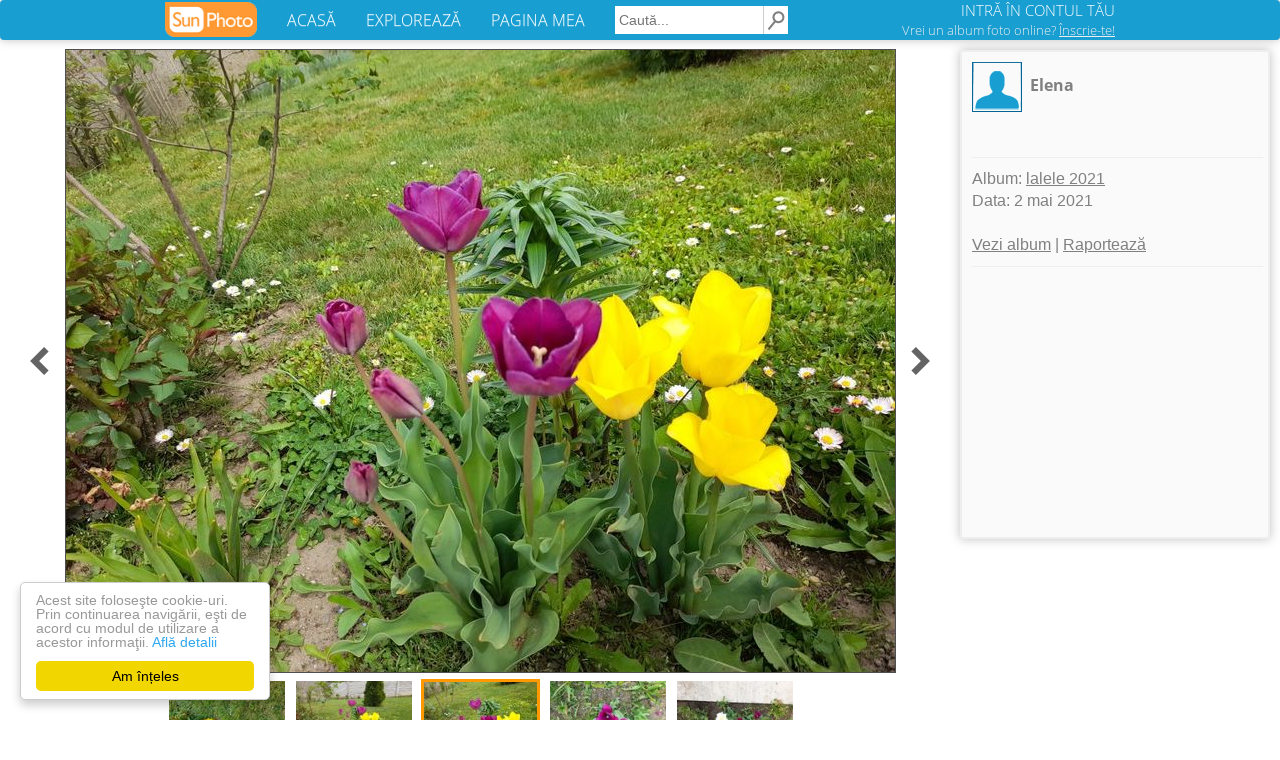

--- FILE ---
content_type: text/html; charset=UTF-8
request_url: https://www.sunphoto.ro/Elena/lalele_2021/114372674
body_size: 4033
content:
<!DOCTYPE html>
<html lang="ro"><head>
    <meta charset="utf-8">
    <meta http-equiv="X-UA-Compatible" content="IE=edge">
<title>    lalele 2021 - Elena</title>
<meta name="viewport" content="width=device-width, initial-scale=1"><meta http-equiv="imagetoolbar" content="no"><meta property="og:image" content="https://light.sunphoto.ro/photos/normal/114372674_PUPGMKM.jpg" /><meta property="og:image:width" content="829" /><meta property="og:image:height" content="622" /><meta property="fb:app_id" content="274806032681965" /><meta property="og:site_name" content="SunPhoto"/>
<meta name="description" content="poze lalele 2021 - Elena">
<meta name="keywords" content="poze lalele 2021 - Elena">

    <link rel="stylesheet" href="https://light.sunphoto.ro/static/app_webpack.css?v24">

<link rel="prefetch" href="https://www.sunphoto.ro/Elena/lalele_2021/114372675"><link rel="prerender" href="https://www.sunphoto.ro/Elena/lalele_2021/114372675"><style type="text/css">
            .photo-page-left-responsive { width: 300px; height: 250px; }
        .pphoto_ads_left { width: 300px; height: 250px; }
        .pphoto_ads_left_emag { width: 300px; height: 250px; }
    
    .photo-page-bottom-responsive { width: 920px; height: 90px; }
    .pphoto_ads_bottom_normal { width: 920px; height: 90px; }

    @media (max-width: 980px) {
        .photo-page-left-responsive { width: 320px; height: 100px; }
        .pphoto_ads_left { width: 320px; height: 100px; }
        .pphoto_ads_left_emag { width: 468px; height: 60px; }

        .pphoto_ads_bottom_normal { width: 300px; height: 250px; }
        .photo-page-bottom-responsive { width: 300px; height: 250px; }

        div.pphoto_photo_box_container { padding-top: 105px; }
    }
</style>
<link rel='shortcut icon' href='https://light.sunphoto.ro/static/icon16.ico' type='image/x-icon'>
<link rel="apple-touch-icon"  href="https://light.sunphoto.ro/static/apple-touch-icon.png" sizes="144x144">
<link rel="preconnect" href="https://www.google-analytics.com"><link rel="preconnect" href="https://googleads.g.doubleclick.net">
<link rel="canonical" href="https://www.sunphoto.ro/Elena/lalele_2021/114372674">


<script src="https://code.jquery.com/jquery-1.12.4.min.js"></script><script type="text/javascript" src="https://light.sunphoto.ro/static/utils.js?v56"></script>



    <script type="text/javascript">
    page_type = "photo_v2";
    google_analytics_domain_name="sunphoto.ro"; 
window.google_analytics_uacct = "UA-243309-1"; 

  (function(i,s,o,g,r,a,m){ i['GoogleAnalyticsObject']=r;i[r]=i[r]||function(){
  (i[r].q=i[r].q||[]).push(arguments)},i[r].l=1*new Date();a=s.createElement(o),
  m=s.getElementsByTagName(o)[0];a.async=1;a.src=g;m.parentNode.insertBefore(a,m)
  })(window,document,'script','//www.google-analytics.com/analytics.js','ga');
  ga('create', 'UA-243309-1', 'auto');
  ga('set', 'transport', 'beacon'); 
  
   
  
    ga('set', 'dimension3', 'other');
    ga('set', 'contentGroup2', 'other');
    ga('set', 'dimension4', 'adult');
  
    ga('set', 'dimension5', 'Photo');
    ga('set', 'contentGroup1', 'Photo');
  ga('set', 'dimension6', 'yes');
  
  ga('set', 'dimension7', 'No'); 

  
  
  
  

  ga('send', 'pageview');
  


</script>



    
    <!-- Begin Cookie Consent plugin by Silktide - http://silktide.com/cookieconsent -->
    <script type="text/javascript">
        window.cookieconsent_options = { "message":"Acest site foloseşte cookie-uri. Prin continuarea navigării, eşti de acord cu modul de utilizare a acestor informaţii.","dismiss":"Am înțeles","learnMore":"Află detalii","link":"http://www.sunphoto.ro/privacy.php","theme_old":"light-floating","domain":"sunphoto.ro","theme":false };
    </script>
    <script async type="text/javascript" src="https://light.sunphoto.ro/static/cookieconsent.1.0.10.min.js"></script>
    <!-- End Cookie Consent plugin -->
    
    
</head>
<body >


<div id="header_bar2" class="navbar navbar-default">

    <div class="content container-fluid">

        <div class="navbar-header">
            <button type="button" class="navbar-toggle collapsed" data-toggle="collapse"
                    data-target="#bs-example-navbar-collapse-1">
                <span class="icon-bar"></span>
                <span class="icon-bar"></span>
                <span class="icon-bar"></span>
            </button>


            <a href="https://www.sunphoto.ro" class="navbar-brand"><img
                        src="https://light.sunphoto.ro/static/sunphoto_new91.png"
                        alt="SunPhoto"></a>
        </div>

        <!-- Collect the nav links, forms, and other content for toggling -->
        <div class="collapse navbar-collapse" id="bs-example-navbar-collapse-1">
            <ul class="nav navbar-nav menu-links">
                <li><a href='https://www.sunphoto.ro/'>ACASĂ</a></li>
                <li><a href='https://www.sunphoto.ro/galerie.php'>EXPLOREAZĂ</a></li>
                <li><a href='https://www.sunphoto.ro/user.php'>PAGINA MEA</a></li>
            </ul>


                
                    <form id="cse-search-box" action="https://www.sunphoto.ro/search2.php" class="navbar-form navbar-left">
                        <input type="hidden" name="cx" value="partner-pub-8252181800630526:7203772077" />
                        <input type="hidden" name="cof" value="FORID:10" />
                        <input type="hidden" name="ie" value="UTF-8" />
                        <input class="search_text" type="text" name="q" placeholder="Caută..." />
                        <input class="img" type="image" src="https://light.sunphoto.ro/static/search-min.png" alt="Caută" title="Caută">
                    </form>
                

            <ul class="nav navbar-nav navbar-right">
                
                    <li id="login_box">
                        <div class="login">
                            <a href="https://www.sunphoto.ro/login.php" class="login">INTRĂ ÎN CONTUL TĂU</a>
                        </div>
                        <div class="register">
                            <a href="https://www.sunphoto.ro/register.php" class="register track_register" data-source="navbar">Vrei un album foto online? <u>Înscrie-te!</u></a>
                        </div>
                    </li>
                

            </ul>


        </div>

    </div>








</div>

<div class="div_content page_photo_v2 v2">    <svg xmlns="http://www.w3.org/2000/svg" width="24" height="24" viewBox="0 0 24 24" style="display: none;">
        <path id="chevron-left-icon" d="M15.41 7.41L14 6l-6 6 6 6 1.41-1.41L10.83 12z"/><path d="M0 0h24v24H0z" fill="none"/>
    </svg>
    <svg xmlns="http://www.w3.org/2000/svg" width="24" height="24" viewBox="0 0 24 24" style="display: none;">
        <path id="chevron-right-icon" d="M10 6L8.59 7.41 13.17 12l-4.58 4.59L10 18l6-6z"/><path d="M0 0h24v24H0z" fill="none"/>
    </svg>

    <div class="pphoto_photo_box_container">
    <div class="pphoto_photo_box" >
        <div class="pphoto_photo">
            <a href='https://www.sunphoto.ro/Elena/lalele_2021/114372675' class="track_link" data-track-source="pphoto" data-track-label="click-on-mainphoto">                <img style='border: 1px solid #505050' src="//light.sunphoto.ro/photos/normal/114372674_PUPGMKM.jpg" title=" - lalele 2021" alt=" - lalele 2021" oncontextmenu="return false;">
                </a>        </div>

        <div class="pphoto_link_previous pphoto_link">
                            <a href='https://www.sunphoto.ro/Elena/lalele_2021/114372673' class='link_pphoto_navigation track_link' data-track-source="pphoto" data-track-label="previous" title="Poza anterioară" alt="Poza anterioară">
                    <svg class="icon_chevron" viewBox="0 0 24 24">
                        <use xlink:href="#chevron-left-icon">
                    </svg>
                </a>
                    </div>
        <div class="pphoto_link_next pphoto_link">
                            <a href='https://www.sunphoto.ro/Elena/lalele_2021/114372675' class='link_pphoto_navigation track_link' data-track-source="pphoto" data-track-label="next" title="Poza următoare" alt="Poza următoare">
                    <svg class="icon_chevron" viewBox="0 0 24 24">
                        <use xlink:href="#chevron-right-icon">
                    </svg>
                </a>
                    </div>
    </div>

    <div class="pphoto_header">
        <div class="pphoto_header_ajaxable">
            <div class="avatar">
                <a href="https://www.sunphoto.ro/Elena/" class="track_link" data-track-source="pphoto" data-track-label="user-link">
                    <img src='//light.sunphoto.ro/static/avatars.png' border=0 alt='Elena' title='Elena'>
                </a>
            </div>
            <div class="pphoto_user_info">
                <a href="https://www.sunphoto.ro/Elena/" class="track_link" data-track-source="pphoto" data-track-label="user-link">Elena</a>
            </div>
            <div class="pphoto_header_name">  &nbsp; </div>
                        <hr>
            <div class="pphoto_header_menu">
                Album: <a href='https://www.sunphoto.ro/Elena/lalele_2021' class="track_link" data-track-source="pphoto" data-track-label="album-link" title="lalele 2021">lalele 2021</a><br>
                Data: 2 mai 2021<br>
                <br>
                
                <a href='https://www.sunphoto.ro/Elena/lalele_2021' title="lalele 2021" class="track_link" data-track-source="pphoto" data-track-label="view-album">Vezi album</a>
                                    |
                    <a href="/report.php?album=4152312&photo=114372674"  rel="nofollow"
                       title="Raportează o problemă in legătură cu conținutul acestui album">Raportează</a>
                            </div>
        </div>

        <hr>

        <div class="pphoto_ads_left">
                                        
                <script async src="//pagead2.googlesyndication.com/pagead/js/adsbygoogle.js"></script>
        <!-- Photo Page - left (responsive) - desktop/backup -->
        <ins class="adsbygoogle photo-page-left-responsive"
             style="display:inline-block"
             data-ad-client="ca-pub-8252181800630526"
             data-ad-slot="4662446080"></ins>
        <script>
            (adsbygoogle = window.adsbygoogle || []).push({ });
        </script>
                                                                </div>
    </div>




    <div class="mobile-clearer">
    </div>
    <div style='clear:both;'>
    </div>


    <div class="pphoto_thumb_bar">
        <div class="thumb"><a href='https://www.sunphoto.ro/Elena/lalele_2021/114372672' class="track_link" data-track-source="pphoto" data-track-label="thumbs"><img src='//light.sunphoto.ro/photos/thumb_small/114372672_QVTFXMW3.jpg' title="" alt=""></a></div>
        <div class="thumb"><a href='https://www.sunphoto.ro/Elena/lalele_2021/114372673' class="track_link" data-track-source="pphoto" data-track-label="thumbs"><img src='//light.sunphoto.ro/photos/thumb_small/114372673_QJKKLLA.jpg' title="" alt=""></a></div>
        <div class="thumb current"><img src='//light.sunphoto.ro/photos/thumb_small/114372674_PUPGMKM.jpg' title="" alt=""></div>
        <div class="thumb"><a href='https://www.sunphoto.ro/Elena/lalele_2021/114372675' class="track_link" data-track-source="pphoto" data-track-label="thumbs"><img src='//light.sunphoto.ro/photos/thumb_small/114372675_UZWKKPV3.jpg' title="" alt=""></a></div>
        <div class="thumb"><a href='https://www.sunphoto.ro/Elena/lalele_2021/114372676' class="track_link" data-track-source="pphoto" data-track-label="thumbs"><img src='//light.sunphoto.ro/photos/thumb_small/114372676_NMLMPHZ3.jpg' title="" alt=""></a></div>
        <div class="clearer"></div>
    </div>

    <br>
</div>





<div style='clear:both;'>
</div>

    <div class="pphoto_ads_bottom_normal">
                                        <script async src="//pagead2.googlesyndication.com/pagead/js/adsbygoogle.js"></script>
        <!-- Photo Page - bottom (responsive) -->
        <ins class="adsbygoogle photo-page-bottom-responsive"
            style="display:inline-block"
            data-ad-client="ca-pub-8252181800630526"
            data-ad-slot="3811966487"></ins>
        <script>
        (adsbygoogle = window.adsbygoogle || []).push({ });
        </script>
                       
                                                </div>

<br>

<br>
<center>
Vrei şi tu să îţi faci un album foto online? <a href='https://www.sunphoto.ro/register.php' class="track_register" data-source="pphoto">Înregistrează-te!</a>
</center>
<br>



<br><br>

    <script type="application/ld+json">
{
  "@context": "http://schema.org",
  "@type": "BreadcrumbList",
  "itemListElement": [{
    "@type": "ListItem",
    "position": 1,
    "item": {
      "@id": "https://www.sunphoto.ro",
      "name": "SunPhoto.ro"
      }
  },{
    "@type": "ListItem",
    "position": 2,
    "item": {
      "@id": "https://www.sunphoto.ro/Elena/",
      "name": "Elena",
      "image": "//light.sunphoto.ro/static/avatars.png"
    }
  },{
    "@type": "ListItem",
    "position": 3,
    "item": {
      "@id": "https://www.sunphoto.ro/Elena/lalele_2021",
      "name": "lalele 2021"
    }
  },{
    "@type": "ListItem",
    "position": 4,
    "item": {
      "@id": "https://www.sunphoto.ro/Elena/lalele_2021/114372674"
          }
  }
  ]
}
</script>
</div>

<div id="footer_start" class="meniu_jos" style="position: relative; width: 100%">
<a class="meniu_jos" href="https://www.sunphoto.ro">Acasă</a> |
<a class="meniu_jos" href='https://www.sunphoto.ro/user.php'>Pagina mea</a> |
<a class="meniu_jos" href="https://www.sunphoto.ro/galerie.php">Explorează</a> |
<a class="meniu_jos" href="https://www.sunphoto.ro/contact.php">Contact</a>
<br>Copyright &copy; 2005-2023 SunPhoto.ro. Toate drepturile rezervate.<br>

<a class="meniu_jos" style="color: silver;" href="https://www.sunphoto.ro/privacy.php">Politica de confidentialitate</a><br>


</div>
<script type="text/javascript" src="https://light.sunphoto.ro/static/bootstrap.min.js?v5"></script>



<script type="text/javascript" src="https://light.sunphoto.ro/static/pphoto.js?v10"></script>


<div id='js_data'  data-do_ajax="" data-do_prefetch="1">
</div>


</body></html>


--- FILE ---
content_type: text/html; charset=utf-8
request_url: https://www.google.com/recaptcha/api2/aframe
body_size: 268
content:
<!DOCTYPE HTML><html><head><meta http-equiv="content-type" content="text/html; charset=UTF-8"></head><body><script nonce="kOcTtgE1HyR97uxV8JZVgQ">/** Anti-fraud and anti-abuse applications only. See google.com/recaptcha */ try{var clients={'sodar':'https://pagead2.googlesyndication.com/pagead/sodar?'};window.addEventListener("message",function(a){try{if(a.source===window.parent){var b=JSON.parse(a.data);var c=clients[b['id']];if(c){var d=document.createElement('img');d.src=c+b['params']+'&rc='+(localStorage.getItem("rc::a")?sessionStorage.getItem("rc::b"):"");window.document.body.appendChild(d);sessionStorage.setItem("rc::e",parseInt(sessionStorage.getItem("rc::e")||0)+1);localStorage.setItem("rc::h",'1769021847862');}}}catch(b){}});window.parent.postMessage("_grecaptcha_ready", "*");}catch(b){}</script></body></html>